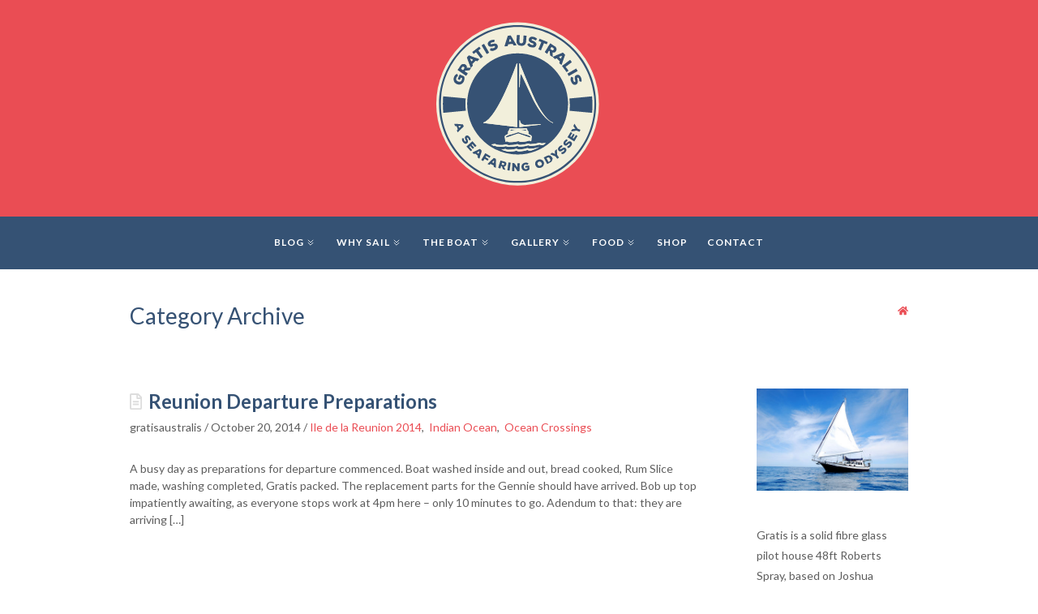

--- FILE ---
content_type: text/html; charset=UTF-8
request_url: https://www.gratisaustralis.com/tag/mascarenes/
body_size: 9997
content:
<!DOCTYPE html>
<!-- html -->
<html lang="en-AU">
	<!-- head -->
	<head>
		<!-- Page title -->
		<title>Mascarenes  •  Gratis Australis</title>

		<!-- Required meta tags -->
		<meta charset="utf-8">
		<meta name="viewport" content="width=device-width, initial-scale=1">

		<!-- Shortcut icon -->
		<link rel="shortcut icon" href="https://www.gratisaustralis.com/wp-content/uploads/2019/10/ico.png" type="image/x-icon" />

		<meta name="description" content="A Seafaring Odyssey. The story of two sailors."/>
		<link rel="canonical" href="https://www.gratisaustralis.com" />

		<!-- wp_head -->
		<meta name='robots' content='max-image-preview:large' />
<link rel='dns-prefetch' href='//s.w.org' />
<link rel="alternate" type="application/rss+xml" title="Gratis Australis &raquo; Feed" href="https://www.gratisaustralis.com/feed/" />
<link rel="alternate" type="application/rss+xml" title="Gratis Australis &raquo; Comments Feed" href="https://www.gratisaustralis.com/comments/feed/" />
<link rel="alternate" type="application/rss+xml" title="Gratis Australis &raquo; Mascarenes Tag Feed" href="https://www.gratisaustralis.com/tag/mascarenes/feed/" />
		<script type="text/javascript">
			window._wpemojiSettings = {"baseUrl":"https:\/\/s.w.org\/images\/core\/emoji\/13.0.1\/72x72\/","ext":".png","svgUrl":"https:\/\/s.w.org\/images\/core\/emoji\/13.0.1\/svg\/","svgExt":".svg","source":{"concatemoji":"https:\/\/www.gratisaustralis.com\/wp-includes\/js\/wp-emoji-release.min.js?ver=5.7.14"}};
			!function(e,a,t){var n,r,o,i=a.createElement("canvas"),p=i.getContext&&i.getContext("2d");function s(e,t){var a=String.fromCharCode;p.clearRect(0,0,i.width,i.height),p.fillText(a.apply(this,e),0,0);e=i.toDataURL();return p.clearRect(0,0,i.width,i.height),p.fillText(a.apply(this,t),0,0),e===i.toDataURL()}function c(e){var t=a.createElement("script");t.src=e,t.defer=t.type="text/javascript",a.getElementsByTagName("head")[0].appendChild(t)}for(o=Array("flag","emoji"),t.supports={everything:!0,everythingExceptFlag:!0},r=0;r<o.length;r++)t.supports[o[r]]=function(e){if(!p||!p.fillText)return!1;switch(p.textBaseline="top",p.font="600 32px Arial",e){case"flag":return s([127987,65039,8205,9895,65039],[127987,65039,8203,9895,65039])?!1:!s([55356,56826,55356,56819],[55356,56826,8203,55356,56819])&&!s([55356,57332,56128,56423,56128,56418,56128,56421,56128,56430,56128,56423,56128,56447],[55356,57332,8203,56128,56423,8203,56128,56418,8203,56128,56421,8203,56128,56430,8203,56128,56423,8203,56128,56447]);case"emoji":return!s([55357,56424,8205,55356,57212],[55357,56424,8203,55356,57212])}return!1}(o[r]),t.supports.everything=t.supports.everything&&t.supports[o[r]],"flag"!==o[r]&&(t.supports.everythingExceptFlag=t.supports.everythingExceptFlag&&t.supports[o[r]]);t.supports.everythingExceptFlag=t.supports.everythingExceptFlag&&!t.supports.flag,t.DOMReady=!1,t.readyCallback=function(){t.DOMReady=!0},t.supports.everything||(n=function(){t.readyCallback()},a.addEventListener?(a.addEventListener("DOMContentLoaded",n,!1),e.addEventListener("load",n,!1)):(e.attachEvent("onload",n),a.attachEvent("onreadystatechange",function(){"complete"===a.readyState&&t.readyCallback()})),(n=t.source||{}).concatemoji?c(n.concatemoji):n.wpemoji&&n.twemoji&&(c(n.twemoji),c(n.wpemoji)))}(window,document,window._wpemojiSettings);
		</script>
		<style type="text/css">
img.wp-smiley,
img.emoji {
	display: inline !important;
	border: none !important;
	box-shadow: none !important;
	height: 1em !important;
	width: 1em !important;
	margin: 0 .07em !important;
	vertical-align: -0.1em !important;
	background: none !important;
	padding: 0 !important;
}
</style>
	<link rel='stylesheet' id='wp-block-library-css'  href='https://www.gratisaustralis.com/wp-includes/css/dist/block-library/style.min.css?ver=5.7.14' type='text/css' media='all' />
<link rel='stylesheet' id='wc-block-style-css'  href='https://www.gratisaustralis.com/wp-content/plugins/woocommerce/packages/woocommerce-blocks/build/style.css?ver=2.3.0' type='text/css' media='all' />
<link rel='stylesheet' id='contact-form-7-css'  href='https://www.gratisaustralis.com/wp-content/plugins/contact-form-7/includes/css/styles.css?ver=5.1.4' type='text/css' media='all' />
<link rel='stylesheet' id='bodhi-svgs-attachment-css'  href='https://www.gratisaustralis.com/wp-content/plugins/svg-support/css/svgs-attachment.css?ver=5.7.14' type='text/css' media='all' />
<link rel='stylesheet' id='woocommerce-layout-css'  href='https://www.gratisaustralis.com/wp-content/plugins/woocommerce/assets/css/woocommerce-layout.css?ver=3.7.3' type='text/css' media='all' />
<link rel='stylesheet' id='woocommerce-smallscreen-css'  href='https://www.gratisaustralis.com/wp-content/plugins/woocommerce/assets/css/woocommerce-smallscreen.css?ver=3.7.3' type='text/css' media='only screen and (max-width: 768px)' />
<link rel='stylesheet' id='woocommerce-general-css'  href='https://www.gratisaustralis.com/wp-content/plugins/woocommerce/assets/css/woocommerce.css?ver=3.7.3' type='text/css' media='all' />
<style id='woocommerce-inline-inline-css' type='text/css'>
.woocommerce form .form-row .required { visibility: visible; }
</style>
<link rel='stylesheet' id='gfonts-css'  href='https://fonts.googleapis.com/css?family=Lato%3A300%2C300i%2C400%2C400i%2C700%2C700i%2C900%2C900i&#038;display=swap&#038;ver=1.0' type='text/css' media='all' />
<link rel='stylesheet' id='fonts-css'  href='https://www.gratisaustralis.com/wp-content/themes/gratisaustralis/assets/fonts/fonts.css?ver=1.0' type='text/css' media='all' />
<link rel='stylesheet' id='uikit-css'  href='https://www.gratisaustralis.com/wp-content/themes/gratisaustralis/assets/lib/uikit/uikit.min.css?ver=3.1.6' type='text/css' media='all' />
<link rel='stylesheet' id='theme-css'  href='https://www.gratisaustralis.com/wp-content/themes/gratisaustralis/assets/css/theme.css?ver=1.2.5' type='text/css' media='all' />
<script type='text/javascript' src='https://www.gratisaustralis.com/wp-includes/js/jquery/jquery.min.js?ver=3.5.1' id='jquery-core-js'></script>
<script type='text/javascript' src='https://www.gratisaustralis.com/wp-includes/js/jquery/jquery-migrate.min.js?ver=3.3.2' id='jquery-migrate-js'></script>
<script type='text/javascript' src='https://www.gratisaustralis.com/wp-content/themes/gratisaustralis/assets/lib/pace/pace.min.js?ver=1.0' id='pace-js'></script>
<script type='text/javascript' src='https://www.gratisaustralis.com/wp-content/themes/gratisaustralis/assets/lib/validate/jquery.validate.min.js?ver=1.16.0' id='validate-js'></script>
<script type='text/javascript' src='https://www.gratisaustralis.com/wp-content/themes/gratisaustralis/assets/lib/fitvids/jquery.fitvids.js?ver=1.1' id='fitvids-js'></script>
<script type='text/javascript' src='https://www.gratisaustralis.com/wp-content/themes/gratisaustralis/assets/lib/uikit/uikit.min.js?ver=3.1.6' id='uikit-js'></script>
<script type='text/javascript' src='https://www.gratisaustralis.com/wp-content/themes/gratisaustralis/assets/lib/uikit/uikit-icons.min.js?ver=3.1.6' id='uikit-icons-js'></script>
<script type='text/javascript' src='https://www.gratisaustralis.com/wp-content/themes/gratisaustralis/assets/lib/uikit/uikit-fa-all-icons.min.js?ver=1.0' id='uikit-fa-icons-js'></script>
<link rel="https://api.w.org/" href="https://www.gratisaustralis.com/wp-json/" /><link rel="alternate" type="application/json" href="https://www.gratisaustralis.com/wp-json/wp/v2/tags/58" /><link rel="EditURI" type="application/rsd+xml" title="RSD" href="https://www.gratisaustralis.com/xmlrpc.php?rsd" />
<link rel="wlwmanifest" type="application/wlwmanifest+xml" href="https://www.gratisaustralis.com/wp-includes/wlwmanifest.xml" /> 
	<noscript><style>.woocommerce-product-gallery{ opacity: 1 !important; }</style></noscript>
	<link rel="icon" href="https://www.gratisaustralis.com/wp-content/uploads/2019/10/ico.png" sizes="32x32" />
<link rel="icon" href="https://www.gratisaustralis.com/wp-content/uploads/2019/10/ico.png" sizes="192x192" />
<link rel="apple-touch-icon" href="https://www.gratisaustralis.com/wp-content/uploads/2019/10/ico.png" />
<meta name="msapplication-TileImage" content="https://www.gratisaustralis.com/wp-content/uploads/2019/10/ico.png" />
	</head>
	<!-- /head -->
	<!-- body -->
	<body class="archive tag tag-mascarenes tag-58 wp-embed-responsive theme-gratisaustralis woocommerce-no-js">
		<div id="top-logo" class="uk-width-1-1 uk-text-center">
	<a class="uk-logo" href="https://www.gratisaustralis.com">
		<img src="https://www.gratisaustralis.com/wp-content/uploads/2016/02/GRATIS_LOGO_final_FA_colour-3.svg" alt="Gratis Australis Logo" />
	</a>
</div>
<!-- #navigation -->
<div uk-sticky="sel-target: .uk-navbar-container; cls-active: uk-navbar-sticky; media: @m">
	<nav id="navigation" class="uk-navbar-container" uk-navbar>
		<div class="uk-navbar-center">
			<a href="#" class="navbar-toggler uk-hidden@s" uk-toggle="target: #navigation-menu; cls: uk-mobile-show; animation: uk-animation-fade; queued: true"><span class="navbar-toggler-icon"></span></a>
			<ul id="navigation-menu" class="uk-navbar-nav uk-visible@s"><li id="menu-item-2699" class="menu-item menu-item-type-post_type menu-item-object-page current_page_parent menu-item-has-children menu-item-2699 uk-parent"><a title="Blog" href="https://www.gratisaustralis.com/daily-snippets/">Blog<span uk-icon="icon: chevron-double-right; ratio: 0.8"></span></a>
<div class="uk-navbar-dropdown"><ul class="uk-nav uk-navbar-dropdown-nav">
	<li id="menu-item-10738" class="menu-item menu-item-type-taxonomy menu-item-object-category menu-item-10738"><a title="Maps: Journey&#039;s Path" href="https://www.gratisaustralis.com/category/maps-journeys-path/">Maps: Journey&#8217;s Path</a></li>
	<li id="menu-item-9974" class="menu-item menu-item-type-taxonomy menu-item-object-category menu-item-has-children menu-item-9974 uk-parent"><a title="Ocean Crossings" href="https://www.gratisaustralis.com/category/ocean-crossings/">Ocean Crossings<span uk-icon="icon: chevron-double-right; ratio: 0.8"></span></a>
	<div uk-dropdown="pos: right-top; offset: 24"><ul class="uk-nav uk-navbar-dropdown-nav">
		<li id="menu-item-9968" class="menu-item menu-item-type-taxonomy menu-item-object-category menu-item-has-children menu-item-9968 uk-parent"><a title="Indian Ocean" href="https://www.gratisaustralis.com/category/indian-ocean/">Indian Ocean<span uk-icon="icon: chevron-double-right; ratio: 0.8"></span></a>
		<div uk-dropdown="pos: right-top; offset: 24"><ul class="uk-nav uk-navbar-dropdown-nav">
			<li id="menu-item-9956" class="menu-item menu-item-type-taxonomy menu-item-object-category menu-item-9956"><a title="Cocos (Keeling) Islands, 2014" href="https://www.gratisaustralis.com/category/cocos-keeling-islands/">Cocos (Keeling) Islands, 2014</a></li>
			<li id="menu-item-9978" class="menu-item menu-item-type-taxonomy menu-item-object-category menu-item-9978"><a title="Rodrigues 2014" href="https://www.gratisaustralis.com/category/rodrigues/">Rodrigues 2014</a></li>
			<li id="menu-item-9971" class="menu-item menu-item-type-taxonomy menu-item-object-category menu-item-9971"><a title="Mauritius 2014" href="https://www.gratisaustralis.com/category/mauritius/">Mauritius 2014</a></li>
			<li id="menu-item-9967" class="menu-item menu-item-type-taxonomy menu-item-object-category menu-item-9967"><a title="Ile de la Reunion 2014" href="https://www.gratisaustralis.com/category/ile-de-la-reunion/">Ile de la Reunion 2014</a></li>

		</ul></div>
</li>
		<li id="menu-item-9949" class="menu-item menu-item-type-taxonomy menu-item-object-category menu-item-has-children menu-item-9949 uk-parent"><a title="Atlantic Ocean" href="https://www.gratisaustralis.com/category/atlantic-ocean/">Atlantic Ocean<span uk-icon="icon: chevron-double-right; ratio: 0.8"></span></a>
		<div uk-dropdown="pos: right-top; offset: 24"><ul class="uk-nav uk-navbar-dropdown-nav">
			<li id="menu-item-9980" class="menu-item menu-item-type-taxonomy menu-item-object-category menu-item-9980"><a title="Saint Helena 2015" href="https://www.gratisaustralis.com/category/saint-helena/">Saint Helena 2015</a></li>
			<li id="menu-item-9959" class="menu-item menu-item-type-taxonomy menu-item-object-category menu-item-9959"><a title="Flores 2015" href="https://www.gratisaustralis.com/category/flores/">Flores 2015</a></li>

		</ul></div>
</li>
		<li id="menu-item-9955" class="menu-item menu-item-type-taxonomy menu-item-object-category menu-item-has-children menu-item-9955 uk-parent"><a title="Caribbean" href="https://www.gratisaustralis.com/category/caribbean/">Caribbean<span uk-icon="icon: chevron-double-right; ratio: 0.8"></span></a>
		<div uk-dropdown="pos: right-top; offset: 24"><ul class="uk-nav uk-navbar-dropdown-nav">
			<li id="menu-item-9953" class="menu-item menu-item-type-taxonomy menu-item-object-category menu-item-9953"><a title="Barbados 2015" href="https://www.gratisaustralis.com/category/barbados/">Barbados 2015</a></li>
			<li id="menu-item-9970" class="menu-item menu-item-type-taxonomy menu-item-object-category menu-item-9970"><a title="Martinique 2015" href="https://www.gratisaustralis.com/category/martinique/">Martinique 2015</a></li>
			<li id="menu-item-9966" class="menu-item menu-item-type-taxonomy menu-item-object-category menu-item-9966"><a title="Guadeloupe 2015" href="https://www.gratisaustralis.com/category/guadeloupe/">Guadeloupe 2015</a></li>

		</ul></div>
</li>
		<li id="menu-item-16879" class="menu-item menu-item-type-taxonomy menu-item-object-category menu-item-16879"><a title="Pacific Ocean" href="https://www.gratisaustralis.com/category/pacific-ocean/">Pacific Ocean</a></li>

	</ul></div>
</li>
	<li id="menu-item-9957" class="menu-item menu-item-type-taxonomy menu-item-object-category menu-item-has-children menu-item-9957 uk-parent"><a title="Europe and European Waterways" href="https://www.gratisaustralis.com/category/europe-and-european-waterways/">Europe and European Waterways<span uk-icon="icon: chevron-double-right; ratio: 0.8"></span></a>
	<div uk-dropdown="pos: right-top; offset: 24"><ul class="uk-nav uk-navbar-dropdown-nav">
		<li id="menu-item-9951" class="menu-item menu-item-type-taxonomy menu-item-object-category menu-item-9951"><a title="Austria 2016" href="https://www.gratisaustralis.com/category/austria-2016/">Austria 2016</a></li>
		<li id="menu-item-14329" class="menu-item menu-item-type-taxonomy menu-item-object-category menu-item-has-children menu-item-14329 uk-parent"><a title="France 2015 - 2019" href="https://www.gratisaustralis.com/category/france-2015-2019/">France 2015 &#8211; 2019<span uk-icon="icon: chevron-double-right; ratio: 0.8"></span></a>
		<div uk-dropdown="pos: right-top; offset: 24"><ul class="uk-nav uk-navbar-dropdown-nav">
			<li id="menu-item-16730" class="menu-item menu-item-type-taxonomy menu-item-object-category menu-item-16730"><a title="France 2019" href="https://www.gratisaustralis.com/category/france-2019/">France 2019</a></li>
			<li id="menu-item-14330" class="menu-item menu-item-type-taxonomy menu-item-object-category menu-item-14330"><a title="France 2018" href="https://www.gratisaustralis.com/category/france-2018/">France 2018</a></li>
			<li id="menu-item-9961" class="menu-item menu-item-type-taxonomy menu-item-object-category menu-item-9961"><a title="France 2016" href="https://www.gratisaustralis.com/category/france-2016/">France 2016</a></li>
			<li id="menu-item-16179" class="menu-item menu-item-type-taxonomy menu-item-object-category menu-item-16179"><a title="France 2015" href="https://www.gratisaustralis.com/category/france-2015/">France 2015</a></li>

		</ul></div>
</li>
		<li id="menu-item-10737" class="menu-item menu-item-type-taxonomy menu-item-object-category menu-item-has-children menu-item-10737 uk-parent"><a title="Belgium 2018 and 2019" href="https://www.gratisaustralis.com/category/belgium-2018/">Belgium 2018 and 2019<span uk-icon="icon: chevron-double-right; ratio: 0.8"></span></a>
		<div uk-dropdown="pos: right-top; offset: 24"><ul class="uk-nav uk-navbar-dropdown-nav">
			<li id="menu-item-15584" class="menu-item menu-item-type-taxonomy menu-item-object-category menu-item-15584"><a title="Belgium 2019" href="https://www.gratisaustralis.com/category/belgium-2019/">Belgium 2019</a></li>
			<li id="menu-item-15583" class="menu-item menu-item-type-taxonomy menu-item-object-category menu-item-15583"><a title="Belgium 2018" href="https://www.gratisaustralis.com/category/belgium-2018-2/">Belgium 2018</a></li>

		</ul></div>
</li>
		<li id="menu-item-13093" class="menu-item menu-item-type-taxonomy menu-item-object-category menu-item-has-children menu-item-13093 uk-parent"><a title="Germany 2016 &amp; 2017" href="https://www.gratisaustralis.com/category/germany-2016-2017/">Germany 2016 &amp; 2017<span uk-icon="icon: chevron-double-right; ratio: 0.8"></span></a>
		<div uk-dropdown="pos: right-top; offset: 24"><ul class="uk-nav uk-navbar-dropdown-nav">
			<li id="menu-item-9964" class="menu-item menu-item-type-taxonomy menu-item-object-category menu-item-9964"><a title="Germany 2017" href="https://www.gratisaustralis.com/category/germany-2017/">Germany 2017</a></li>
			<li id="menu-item-13092" class="menu-item menu-item-type-taxonomy menu-item-object-category menu-item-13092"><a title="Germany 2016" href="https://www.gratisaustralis.com/category/germany-2016/">Germany 2016</a></li>

		</ul></div>
</li>
		<li id="menu-item-12846" class="menu-item menu-item-type-post_type menu-item-object-page menu-item-has-children menu-item-12846 uk-parent"><a title="Italy" href="https://www.gratisaustralis.com/the-journey-so-far/europe-2/europe/">Italy<span uk-icon="icon: chevron-double-right; ratio: 0.8"></span></a>
		<div uk-dropdown="pos: right-top; offset: 24"><ul class="uk-nav uk-navbar-dropdown-nav">
			<li id="menu-item-9969" class="menu-item menu-item-type-taxonomy menu-item-object-category menu-item-9969"><a title="Italy 2016" href="https://www.gratisaustralis.com/category/italy-2016/">Italy 2016</a></li>
			<li id="menu-item-12847" class="menu-item menu-item-type-taxonomy menu-item-object-category menu-item-12847"><a title="Italy 2015" href="https://www.gratisaustralis.com/category/italy-2015/">Italy 2015</a></li>

		</ul></div>
</li>
		<li id="menu-item-13043" class="menu-item menu-item-type-taxonomy menu-item-object-category menu-item-has-children menu-item-13043 uk-parent"><a title="Netherlands 2017 - 2019" href="https://www.gratisaustralis.com/category/netherlands-2017-2019/">Netherlands 2017 &#8211; 2019<span uk-icon="icon: chevron-double-right; ratio: 0.8"></span></a>
		<div uk-dropdown="pos: right-top; offset: 24"><ul class="uk-nav uk-navbar-dropdown-nav">
			<li id="menu-item-16142" class="menu-item menu-item-type-taxonomy menu-item-object-category menu-item-16142"><a title="Netherlands 2019" href="https://www.gratisaustralis.com/category/netherlands-2019/">Netherlands 2019</a></li>
			<li id="menu-item-13042" class="menu-item menu-item-type-taxonomy menu-item-object-category menu-item-13042"><a title="Netherlands 2018" href="https://www.gratisaustralis.com/category/netherlands-2018/">Netherlands 2018</a></li>
			<li id="menu-item-9973" class="menu-item menu-item-type-taxonomy menu-item-object-category menu-item-9973"><a title="Netherlands 2017" href="https://www.gratisaustralis.com/category/netherlands-2017/">Netherlands 2017</a></li>

		</ul></div>
</li>
		<li id="menu-item-9975" class="menu-item menu-item-type-taxonomy menu-item-object-category menu-item-9975"><a title="Poland 2016" href="https://www.gratisaustralis.com/category/poland-2016/">Poland 2016</a></li>
		<li id="menu-item-9985" class="menu-item menu-item-type-taxonomy menu-item-object-category menu-item-9985"><a title="Spain 2015" href="https://www.gratisaustralis.com/category/spain-2015/">Spain 2015</a></li>
		<li id="menu-item-9986" class="menu-item menu-item-type-taxonomy menu-item-object-category menu-item-9986"><a title="Switzerland 2016" href="https://www.gratisaustralis.com/category/switzerland/">Switzerland 2016</a></li>
		<li id="menu-item-18224" class="menu-item menu-item-type-taxonomy menu-item-object-category menu-item-18224"><a title="United Kingdom 2019" href="https://www.gratisaustralis.com/category/united-kingdom-2019/">United Kingdom 2019</a></li>

	</ul></div>
</li>
	<li id="menu-item-9950" class="menu-item menu-item-type-taxonomy menu-item-object-category menu-item-has-children menu-item-9950 uk-parent"><a title="Australia" href="https://www.gratisaustralis.com/category/australia/">Australia<span uk-icon="icon: chevron-double-right; ratio: 0.8"></span></a>
	<div uk-dropdown="pos: right-top; offset: 24"><ul class="uk-nav uk-navbar-dropdown-nav">
		<li id="menu-item-18449" class="menu-item menu-item-type-taxonomy menu-item-object-category menu-item-18449"><a title="Australia 2023" href="https://www.gratisaustralis.com/category/australia-2023/">Australia 2023</a></li>
		<li id="menu-item-18451" class="menu-item menu-item-type-taxonomy menu-item-object-category menu-item-18451"><a title="Australia 2022" href="https://www.gratisaustralis.com/category/australia-2022/">Australia 2022</a></li>
		<li id="menu-item-18375" class="menu-item menu-item-type-taxonomy menu-item-object-category menu-item-18375"><a title="Australia 2021" href="https://www.gratisaustralis.com/category/australia-2021/">Australia 2021</a></li>
		<li id="menu-item-17209" class="menu-item menu-item-type-taxonomy menu-item-object-category menu-item-has-children menu-item-17209 uk-parent"><a title="Australia 2020" href="https://www.gratisaustralis.com/category/australia-2020/">Australia 2020<span uk-icon="icon: chevron-double-right; ratio: 0.8"></span></a>
		<div uk-dropdown="pos: right-top; offset: 24"><ul class="uk-nav uk-navbar-dropdown-nav">
			<li id="menu-item-17962" class="menu-item menu-item-type-taxonomy menu-item-object-category menu-item-17962"><a title="New South Wales 2020" href="https://www.gratisaustralis.com/category/new-south-wales-2020/">New South Wales 2020</a></li>

		</ul></div>
</li>
		<li id="menu-item-17210" class="menu-item menu-item-type-taxonomy menu-item-object-category menu-item-17210"><a title="Australia 2019" href="https://www.gratisaustralis.com/category/australia-2019/">Australia 2019</a></li>
		<li id="menu-item-13037" class="menu-item menu-item-type-taxonomy menu-item-object-category menu-item-has-children menu-item-13037 uk-parent"><a title="Australia 2018" href="https://www.gratisaustralis.com/category/australia-2018/">Australia 2018<span uk-icon="icon: chevron-double-right; ratio: 0.8"></span></a>
		<div uk-dropdown="pos: right-top; offset: 24"><ul class="uk-nav uk-navbar-dropdown-nav">
			<li id="menu-item-13039" class="menu-item menu-item-type-taxonomy menu-item-object-category menu-item-13039"><a title="Queensland 2018" href="https://www.gratisaustralis.com/category/queensland-2018/">Queensland 2018</a></li>
			<li id="menu-item-13038" class="menu-item menu-item-type-taxonomy menu-item-object-category menu-item-13038"><a title="New South Wales 2018" href="https://www.gratisaustralis.com/category/new-south-wales-2018/">New South Wales 2018</a></li>
			<li id="menu-item-13041" class="menu-item menu-item-type-taxonomy menu-item-object-category menu-item-13041"><a title="Victoria 2018" href="https://www.gratisaustralis.com/category/victoria-2018/">Victoria 2018</a></li>
			<li id="menu-item-13040" class="menu-item menu-item-type-taxonomy menu-item-object-category menu-item-13040"><a title="South Australia 2018" href="https://www.gratisaustralis.com/category/south-australia-2018/">South Australia 2018</a></li>

		</ul></div>
</li>
		<li id="menu-item-12375" class="menu-item menu-item-type-taxonomy menu-item-object-category menu-item-has-children menu-item-12375 uk-parent"><a title="Australia 2017" href="https://www.gratisaustralis.com/category/australia-2017/">Australia 2017<span uk-icon="icon: chevron-double-right; ratio: 0.8"></span></a>
		<div uk-dropdown="pos: right-top; offset: 24"><ul class="uk-nav uk-navbar-dropdown-nav">
			<li id="menu-item-9984" class="menu-item menu-item-type-taxonomy menu-item-object-category menu-item-9984"><a title="South Australia" href="https://www.gratisaustralis.com/category/south-australia/">South Australia</a></li>
			<li id="menu-item-9976" class="menu-item menu-item-type-taxonomy menu-item-object-category menu-item-9976"><a title="Queensland" href="https://www.gratisaustralis.com/category/queensland/">Queensland</a></li>
			<li id="menu-item-12373" class="menu-item menu-item-type-taxonomy menu-item-object-category menu-item-12373"><a title="New South Wales" href="https://www.gratisaustralis.com/category/new-south-wales/">New South Wales</a></li>

		</ul></div>
</li>
		<li id="menu-item-12381" class="menu-item menu-item-type-taxonomy menu-item-object-category menu-item-has-children menu-item-12381 uk-parent"><a title="Australia 2014" href="https://www.gratisaustralis.com/category/australia-2014/">Australia 2014<span uk-icon="icon: chevron-double-right; ratio: 0.8"></span></a>
		<div uk-dropdown="pos: right-top; offset: 24"><ul class="uk-nav uk-navbar-dropdown-nav">
			<li id="menu-item-9988" class="menu-item menu-item-type-taxonomy menu-item-object-category menu-item-9988"><a title="Western Australia" href="https://www.gratisaustralis.com/category/western-australia/">Western Australia</a></li>

		</ul></div>
</li>
		<li id="menu-item-12385" class="menu-item menu-item-type-taxonomy menu-item-object-category menu-item-has-children menu-item-12385 uk-parent"><a title="Australia 2013" href="https://www.gratisaustralis.com/category/australia-2013/">Australia 2013<span uk-icon="icon: chevron-double-right; ratio: 0.8"></span></a>
		<div uk-dropdown="pos: right-top; offset: 24"><ul class="uk-nav uk-navbar-dropdown-nav">
			<li id="menu-item-12376" class="menu-item menu-item-type-taxonomy menu-item-object-category menu-item-12376"><a title="Western Australia(WA)" href="https://www.gratisaustralis.com/category/western-australia-wa/">Western Australia(WA)</a></li>

		</ul></div>
</li>

	</ul></div>
</li>
	<li id="menu-item-9946" class="menu-item menu-item-type-taxonomy menu-item-object-category menu-item-has-children menu-item-9946 uk-parent"><a title="Africa" href="https://www.gratisaustralis.com/category/africa/">Africa<span uk-icon="icon: chevron-double-right; ratio: 0.8"></span></a>
	<div uk-dropdown="pos: right-top; offset: 24"><ul class="uk-nav uk-navbar-dropdown-nav">
		<li id="menu-item-9983" class="menu-item menu-item-type-taxonomy menu-item-object-category menu-item-9983"><a title="South Africa 2014" href="https://www.gratisaustralis.com/category/south-africa-2014/">South Africa 2014</a></li>
		<li id="menu-item-12843" class="menu-item menu-item-type-taxonomy menu-item-object-category menu-item-12843"><a title="South Africa 2015" href="https://www.gratisaustralis.com/category/south-africa-2015/">South Africa 2015</a></li>

	</ul></div>
</li>
	<li id="menu-item-9972" class="menu-item menu-item-type-taxonomy menu-item-object-category menu-item-has-children menu-item-9972 uk-parent"><a title="Mediterranean" href="https://www.gratisaustralis.com/category/mediterranean/">Mediterranean<span uk-icon="icon: chevron-double-right; ratio: 0.8"></span></a>
	<div uk-dropdown="pos: right-top; offset: 24"><ul class="uk-nav uk-navbar-dropdown-nav">
		<li id="menu-item-9947" class="menu-item menu-item-type-taxonomy menu-item-object-category menu-item-9947"><a title="Albania 2016" href="https://www.gratisaustralis.com/category/albania-2015/">Albania 2016</a></li>
		<li id="menu-item-9965" class="menu-item menu-item-type-taxonomy menu-item-object-category menu-item-9965"><a title="Greece 2016" href="https://www.gratisaustralis.com/category/greece-2016/">Greece 2016</a></li>
		<li id="menu-item-9981" class="menu-item menu-item-type-taxonomy menu-item-object-category menu-item-9981"><a title="Sardinia 2015" href="https://www.gratisaustralis.com/category/sardinia-2015/">Sardinia 2015</a></li>

	</ul></div>
</li>
	<li id="menu-item-16880" class="menu-item menu-item-type-taxonomy menu-item-object-category menu-item-16880"><a title="New Zealand 2020" href="https://www.gratisaustralis.com/category/new-zealand-2020/">New Zealand 2020</a></li>
	<li id="menu-item-9948" class="menu-item menu-item-type-taxonomy menu-item-object-category menu-item-has-children menu-item-9948 uk-parent"><a title="Asia" href="https://www.gratisaustralis.com/category/asia/">Asia<span uk-icon="icon: chevron-double-right; ratio: 0.8"></span></a>
	<div uk-dropdown="pos: right-top; offset: 24"><ul class="uk-nav uk-navbar-dropdown-nav">
		<li id="menu-item-9952" class="menu-item menu-item-type-taxonomy menu-item-object-category menu-item-9952"><a title="Bali" href="https://www.gratisaustralis.com/category/bali/">Bali</a></li>
		<li id="menu-item-10084" class="menu-item menu-item-type-taxonomy menu-item-object-category menu-item-10084"><a title="Gili Air 2017" href="https://www.gratisaustralis.com/category/gili-air/">Gili Air 2017</a></li>
		<li id="menu-item-10085" class="menu-item menu-item-type-taxonomy menu-item-object-category menu-item-10085"><a title="Lombok 2017" href="https://www.gratisaustralis.com/category/lombok/">Lombok 2017</a></li>

	</ul></div>
</li>

</ul></div>
</li>
<li id="menu-item-2773" class="menu-item menu-item-type-post_type menu-item-object-page menu-item-home menu-item-has-children menu-item-2773 uk-parent"><a title="Why Sail" href="https://www.gratisaustralis.com/">Why Sail<span uk-icon="icon: chevron-double-right; ratio: 0.8"></span></a>
<div class="uk-navbar-dropdown"><ul class="uk-nav uk-navbar-dropdown-nav">
	<li id="menu-item-18277" class="menu-item menu-item-type-taxonomy menu-item-object-category menu-item-18277"><a title="The Crew" href="https://www.gratisaustralis.com/category/the-crew/">The Crew</a></li>

</ul></div>
</li>
<li id="menu-item-2777" class="menu-item menu-item-type-post_type menu-item-object-page menu-item-has-children menu-item-2777 uk-parent"><a title="The Boat" href="https://www.gratisaustralis.com/food-boats-stuff/">The Boat<span uk-icon="icon: chevron-double-right; ratio: 0.8"></span></a>
<div class="uk-navbar-dropdown"><ul class="uk-nav uk-navbar-dropdown-nav">
	<li id="menu-item-2776" class="menu-item menu-item-type-post_type menu-item-object-page menu-item-2776"><a title="Gratis, The Beginning" href="https://www.gratisaustralis.com/food-boats-stuff/to-do-with-boats/">Gratis, The Beginning</a></li>
	<li id="menu-item-17994" class="menu-item menu-item-type-taxonomy menu-item-object-category menu-item-17994"><a title="Australis 1: The Beginning" href="https://www.gratisaustralis.com/category/australis-1-the-beginning/">Australis 1: The Beginning</a></li>
	<li id="menu-item-5150" class="menu-item menu-item-type-taxonomy menu-item-object-category menu-item-has-children menu-item-5150 uk-parent"><a title="Boat Work" href="https://www.gratisaustralis.com/category/boat-work/">Boat Work<span uk-icon="icon: chevron-double-right; ratio: 0.8"></span></a>
	<div uk-dropdown="pos: right-top; offset: 24"><ul class="uk-nav uk-navbar-dropdown-nav">
		<li id="menu-item-16893" class="menu-item menu-item-type-taxonomy menu-item-object-category menu-item-16893"><a title="Gratis Boat Work" href="https://www.gratisaustralis.com/category/gratis-boat-work/">Gratis Boat Work</a></li>
		<li id="menu-item-16894" class="menu-item menu-item-type-taxonomy menu-item-object-category menu-item-16894"><a title="Australis 1 Boat Work" href="https://www.gratisaustralis.com/category/australis-1-boat-work/">Australis 1 Boat Work</a></li>
		<li id="menu-item-3824" class="menu-item menu-item-type-post_type menu-item-object-page menu-item-3824"><a title="The Making of the Yacht Perfect Tender." href="https://www.gratisaustralis.com/food-boats-stuff/to-do-with-boats/the-making-of-the-yacht-perfect-tender/">The Making of the Yacht Perfect Tender.</a></li>

	</ul></div>
</li>
	<li id="menu-item-17870" class="menu-item menu-item-type-taxonomy menu-item-object-category menu-item-17870"><a title="Sailing Terminology" href="https://www.gratisaustralis.com/category/sailing-terminology/">Sailing Terminology</a></li>
	<li id="menu-item-2781" class="menu-item menu-item-type-post_type menu-item-object-page menu-item-2781"><a title="Helpful Hints" href="https://www.gratisaustralis.com/food-boats-stuff/helpful-hints/">Helpful Hints</a></li>

</ul></div>
</li>
<li id="menu-item-13966" class="menu-item menu-item-type-post_type menu-item-object-page menu-item-has-children menu-item-13966 uk-parent"><a title="Gallery" href="https://www.gratisaustralis.com/gallery/">Gallery<span uk-icon="icon: chevron-double-right; ratio: 0.8"></span></a>
<div class="uk-navbar-dropdown"><ul class="uk-nav uk-navbar-dropdown-nav">
	<li id="menu-item-13961" class="menu-item menu-item-type-post_type menu-item-object-page menu-item-13961"><a title="Gallery-Australia" href="https://www.gratisaustralis.com/gallery-americas/">Gallery-Australia</a></li>
	<li id="menu-item-13962" class="menu-item menu-item-type-post_type menu-item-object-page menu-item-13962"><a title="Gallery-Americas" href="https://www.gratisaustralis.com/americas/">Gallery-Americas</a></li>
	<li id="menu-item-13963" class="menu-item menu-item-type-post_type menu-item-object-page menu-item-13963"><a title="Gallery-Africa" href="https://www.gratisaustralis.com/gallery-africa/">Gallery-Africa</a></li>
	<li id="menu-item-13964" class="menu-item menu-item-type-post_type menu-item-object-page menu-item-13964"><a title="Gallery-Asia" href="https://www.gratisaustralis.com/gallery-asia/">Gallery-Asia</a></li>
	<li id="menu-item-13965" class="menu-item menu-item-type-post_type menu-item-object-page menu-item-13965"><a title="Gallery-Europe" href="https://www.gratisaustralis.com/gallery-europe/">Gallery-Europe</a></li>

</ul></div>
</li>
<li id="menu-item-2767" class="menu-item menu-item-type-post_type menu-item-object-page menu-item-has-children menu-item-2767 uk-parent"><a title="Food" href="https://www.gratisaustralis.com/you-tube-videos/">Food<span uk-icon="icon: chevron-double-right; ratio: 0.8"></span></a>
<div class="uk-navbar-dropdown"><ul class="uk-nav uk-navbar-dropdown-nav">
	<li id="menu-item-6383" class="menu-item menu-item-type-taxonomy menu-item-object-category menu-item-6383"><a title="Recipes" href="https://www.gratisaustralis.com/category/recipes/">Recipes</a></li>
	<li id="menu-item-7572" class="menu-item menu-item-type-taxonomy menu-item-object-category menu-item-7572"><a title="Sheep Milk Products" href="https://www.gratisaustralis.com/category/sheep-milk-products/">Sheep Milk Products</a></li>

</ul></div>
</li>
<li id="menu-item-2783" class="menu-item menu-item-type-post_type menu-item-object-page menu-item-2783"><a title="Shop" href="https://www.gratisaustralis.com/shop/">Shop</a></li>
<li id="menu-item-2966" class="menu-item menu-item-type-post_type menu-item-object-page menu-item-2966"><a title="Contact" href="https://www.gratisaustralis.com/contact-us-2/">Contact</a></li>
</ul>		</div>
	</nav>
</div>
<!-- /#navigation -->		<!-- #wrapper -->
		<div id="wrapper" class="uk-container uk-container-bs">
			<div class="uk-grid-large" uk-grid>
<div class="uk-width-1-2@s">
	<h3 class="uk-title">Category Archive</h3>
</div>
<div class="uk-width-1-2@s">
	<ul class="uk-breadcrumb uk-flex-right">
		<li><a href="https://www.gratisaustralis.com" class="uk-icon-link uk-home" uk-icon="icon: fa-solid-home; ratio: 0.6"></a></li>	</ul>
</div>
<div class="uk-width-3-4@s">
<!-- .post -->
<div class="post uk-width-1-1">
	<a class="post-title" href="https://www.gratisaustralis.com/a-few-more-pics-2/" title="Reunion Departure Preparations"><span uk-icon="fa-regular-file-alt"></span> <span>Reunion Departure Preparations</span></a>
	<div class="post-metas uk-display-block">
		<span class="post-meta">gratisaustralis</span>/<span class="post-meta">October 20, 2014</span>/<span class="post-meta"><a href="https://www.gratisaustralis.com/category/ile-de-la-reunion/">Ile de la Reunion 2014</a>,&nbsp; <a href="https://www.gratisaustralis.com/category/indian-ocean/">Indian Ocean</a>,&nbsp; <a href="https://www.gratisaustralis.com/category/ocean-crossings/">Ocean Crossings</a></span>	</div>
	<div class="post-content uk-margin-top"><p>A busy day as preparations for departure commenced. Boat washed inside and out, bread cooked, Rum Slice made, washing completed, Gratis packed. The replacement parts for the Gennie should have arrived. Bob up top impatiently awaiting, as everyone stops work at 4pm here &#8211; only 10 minutes to go. Adendum to that: they are arriving [&hellip;]</p>
</div>
</div>
<!-- /.post -->
<!-- .post -->
<div class="post uk-width-1-1">
	<a class="post-title" href="https://www.gratisaustralis.com/the-volcano-and-cirque-de-salaos/" title="The Volcano and Cirque de Salaos"><span uk-icon="fa-regular-file-alt"></span> <span>The Volcano and Cirque de Salaos</span></a>
	<div class="post-metas uk-display-block">
		<span class="post-meta">gratisaustralis</span>/<span class="post-meta">October 18, 2014</span>/<span class="post-meta"><a href="https://www.gratisaustralis.com/category/ile-de-la-reunion/">Ile de la Reunion 2014</a>,&nbsp; <a href="https://www.gratisaustralis.com/category/indian-ocean/">Indian Ocean</a>,&nbsp; <a href="https://www.gratisaustralis.com/category/ocean-crossings/">Ocean Crossings</a>,&nbsp; <a href="https://www.gratisaustralis.com/category/uncategorized/">Sailing</a></span>	</div>
	<div class="post-content uk-margin-top"><p>http://gratisaustralis.com/preparations/</p>
</div>
</div>
<!-- /.post -->
<!-- .post -->
<div class="post uk-width-1-1">
	<a class="post-title" href="https://www.gratisaustralis.com/a-couple-more-shots-from-yesterday/" title="Reunion Snapshot"><span uk-icon="fa-regular-file-alt"></span> <span>Reunion Snapshot</span></a>
	<div class="post-metas uk-display-block">
		<span class="post-meta">gratisaustralis</span>/<span class="post-meta">October 17, 2014</span>/<span class="post-meta"><a href="https://www.gratisaustralis.com/category/ile-de-la-reunion/">Ile de la Reunion 2014</a>,&nbsp; <a href="https://www.gratisaustralis.com/category/indian-ocean/">Indian Ocean</a>,&nbsp; <a href="https://www.gratisaustralis.com/category/ocean-crossings/">Ocean Crossings</a></span>	</div>
	<div class="post-content uk-margin-top"><p>So much to see, so much to do, so little time&#8230;&#8230;&#8230; Yesterday we completed following the N2 and N1 highway routes. Words can&#8217;t describe some of the sights we have seen: tropical rain forest, old lava flows upon which new life already flows, highlands reminding one of the European alps, rugged mountain tops and dry arid land [&hellip;]</p>
</div>
</div>
<!-- /.post -->
<!-- .post -->
<div class="post uk-width-1-1">
	<a class="post-title" href="https://www.gratisaustralis.com/we-have-arrived-in-reunion/" title="We have arrived in Reunion"><span uk-icon="fa-regular-file-alt"></span> <span>We have arrived in Reunion</span></a>
	<div class="post-metas uk-display-block">
		<span class="post-meta">gratisaustralis</span>/<span class="post-meta">October 10, 2014</span>/<span class="post-meta"><a href="https://www.gratisaustralis.com/category/ile-de-la-reunion/">Ile de la Reunion 2014</a>,&nbsp; <a href="https://www.gratisaustralis.com/category/indian-ocean/">Indian Ocean</a>,&nbsp; <a href="https://www.gratisaustralis.com/category/ocean-crossings/">Ocean Crossings</a>,&nbsp; <a href="https://www.gratisaustralis.com/category/uncategorized/">Sailing</a></span>	</div>
	<div class="post-content uk-margin-top"><p>Yes, we have arrived safely in Reunion. Unfortunately, the availability of internet is not so easy to find. Today saw us carrying out quite a search before we discovered the cheapest and easiest way of accessing it from the boat. Free wi &#8211; fi is available in some areas, but time consuming in travelling and utilising the facility. [&hellip;]</p>
</div>
</div>
<!-- /.post -->
<!-- .post -->
<div class="post uk-width-1-1">
	<a class="post-title" href="https://www.gratisaustralis.com/pics-from-il-aux-cocos/" title="Pics from Il Aux Cocos"><span uk-icon="fa-regular-file-alt"></span> <span>Pics from Il Aux Cocos</span></a>
	<div class="post-metas uk-display-block">
		<span class="post-meta">gratisaustralis</span>/<span class="post-meta">September 17, 2014</span>/<span class="post-meta"><a href="https://www.gratisaustralis.com/category/uncategorized/">Sailing</a></span>	</div>
	<div class="post-content uk-margin-top"><p>The last of the pics are on</p>
</div>
</div>
<!-- /.post -->
</div>
				<!-- #sidebar -->
<div id="sidebar" class="uk-width-1-4@s">
	<div id="widget_sp_image-2" class="widget widget_sp_image"><img width="400" height="268" class="attachment-full" style="max-width: 100%;" srcset="https://www.gratisaustralis.com/wp-content/uploads/2016/02/DSC_1388a-72a.jpg 400w, https://www.gratisaustralis.com/wp-content/uploads/2016/02/DSC_1388a-72a-300x201.jpg 300w, https://www.gratisaustralis.com/wp-content/uploads/2016/02/DSC_1388a-72a-100x67.jpg 100w" sizes="(max-width: 400px) 100vw, 400px" src="https://www.gratisaustralis.com/wp-content/uploads/2016/02/DSC_1388a-72a.jpg" /></div><div id="text-2" class="widget widget_text">			<div class="textwidget">Gratis is a solid fibre glass pilot house 48ft Roberts Spray, based on Joshua Slocum’s famous original. Gratis has a displacement of 18 tons, beam of 14’6”, and is rigged as a mast head cutter with twin fore sails for downwind legs. Undertaking her third world trip, Gratis is a comfortable home, especially in some of the ugliest seas.
</div>
		</div><div id="mc4wp_form_widget-4" class="widget widget_mc4wp_form_widget"><h4 class="uk-subtitle">Follow Gratis</h4><script>(function() {
	if (!window.mc4wp) {
		window.mc4wp = {
			listeners: [],
			forms    : {
				on: function (event, callback) {
					window.mc4wp.listeners.push({
						event   : event,
						callback: callback
					});
				}
			}
		}
	}
})();
</script><!-- Mailchimp for WordPress v4.6.2 - https://wordpress.org/plugins/mailchimp-for-wp/ --><form id="mc4wp-form-1" class="mc4wp-form mc4wp-form-8727" method="post" data-id="8727" data-name="" ><div class="mc4wp-form-fields"><fieldset>
    <input class="mc_input w-50" type="text" name="FNAME" placeholder="John" required>
    <input class="mc_input w-50" type="text" name="LNAME" placeholder="Smith" required>
</fieldset>
<fieldset>
	<input class="mc_input w-100" type="email" name="EMAIL" placeholder="john.smith@example.com" required />
</fieldset>
<fieldset>
	<input class="mc_input w-100" type="submit" value="Subscribe!" />
</fieldset></div><label style="display: none !important;">Leave this field empty if you're human: <input type="text" name="_mc4wp_honeypot" value="" tabindex="-1" autocomplete="off" /></label><input type="hidden" name="_mc4wp_timestamp" value="1769158772" /><input type="hidden" name="_mc4wp_form_id" value="8727" /><input type="hidden" name="_mc4wp_form_element_id" value="mc4wp-form-1" /><div class="mc4wp-response"></div></form><!-- / Mailchimp for WordPress Plugin --></div><div id="widget_sp_image-5" class="widget widget_sp_image"><a href="http://www.gratisaustralis.com/contact-us-2/" target="_self" class="widget_sp_image-image-link"><img width="786" height="632" class="attachment-full" style="max-width: 100%;" srcset="https://www.gratisaustralis.com/wp-content/uploads/2016/05/Screen-Shot-2016-05-19-at-12.07.53-PM.png 786w, https://www.gratisaustralis.com/wp-content/uploads/2016/05/Screen-Shot-2016-05-19-at-12.07.53-PM-300x241.png 300w, https://www.gratisaustralis.com/wp-content/uploads/2016/05/Screen-Shot-2016-05-19-at-12.07.53-PM-768x618.png 768w, https://www.gratisaustralis.com/wp-content/uploads/2016/05/Screen-Shot-2016-05-19-at-12.07.53-PM-100x80.png 100w" sizes="(max-width: 786px) 100vw, 786px" src="https://www.gratisaustralis.com/wp-content/uploads/2016/05/Screen-Shot-2016-05-19-at-12.07.53-PM.png" /></a></div>
		<div id="recent-posts-5" class="widget widget_recent_entries">
		<h4 class="uk-subtitle">Daily Snippets</h4>
		<ul>
											<li>
					<a href="https://www.gratisaustralis.com/back-to-boating-life-at-last/">Back To Boating Life At Last!</a>
									</li>
											<li>
					<a href="https://www.gratisaustralis.com/returned-to-europe-at-last/">Returned To Europe At Last!</a>
									</li>
											<li>
					<a href="https://www.gratisaustralis.com/first-sail-in-18-months/">First Sail in 18 Months!</a>
									</li>
											<li>
					<a href="https://www.gratisaustralis.com/the-week-that-was-12/">The Week That Was 12</a>
									</li>
											<li>
					<a href="https://www.gratisaustralis.com/the-week-that-was-11/">The Week That Was 11</a>
									</li>
					</ul>

		</div><div id="search-4" class="widget widget_search"><form method="get" id="searchform" class="form-search" action="https://www.gratisaustralis.com/">
	<div class="uk-inline">
		<span class="uk-form-icon" uk-icon="icon: search"></span>
		<input type="text" id="s" name="s" class="uk-input search-input" type="text" placeholder="Search">
	</div>
</form></div></div>
<!-- /#sidebar -->			</div>
		</div>
		<!-- /#wrapper -->
		
		<!-- footer -->
		<footer class="uk-width-1-1">
			<div class="uk-container uk-container-bs uk-text-center">
				<ul class="social-media uk-display-block uk-margin-small-top">
					<li class="uk-inline">
						<a href="https://www.facebook.com/gratisaustralis1/" class="uk-icon-button uk-icon-button-large" uk-icon="icon: facebook; ratio: 1.4"></a>
					</li>
					<li class="uk-inline">
						<a href="https://twitter.com/search?q=gratisaustralis&src=typd&lang=en" class="uk-icon-button uk-icon-button-large" uk-icon="icon: twitter; ratio: 1.4"></a>
					</li>
					<li class="uk-inline">
						<a href="https://plus.google.com/s/gratisaustralis" class="uk-icon-button uk-icon-button-large" uk-icon="icon: google-plus; ratio: 1.4"></a>
					</li>
					<li class="uk-inline">
						<a href="https://www.youtube.com/channel/UCKTZUwnlVhWhO_hXYCDyluQ" class="uk-icon-button uk-icon-button-large" uk-icon="icon: youtube; ratio: 1.4"></a>
					</li>
					<li class="uk-inline">
						<a href="https://www.instagram.com/gratisaustralis/?hl=en" class="uk-icon-button uk-icon-button-large" uk-icon="icon: instagram; ratio: 1.4"></a>
					</li>
				</ul>
				<p class="copyright uk-margin-top">Copyright &copy 2013-2026 Gratis Australis Publications. No content on these pages may be copied without written permission from Gratis Australis Publications.</p>
			</div>
		</footer>
		<!-- /footer -->
		
		<!-- wp_footer -->
		<script>(function() {function addEventListener(element,event,handler) {
	if(element.addEventListener) {
		element.addEventListener(event,handler, false);
	} else if(element.attachEvent){
		element.attachEvent('on'+event,handler);
	}
}function maybePrefixUrlField() {
	if(this.value.trim() !== '' && this.value.indexOf('http') !== 0) {
		this.value = "http://" + this.value;
	}
}

var urlFields = document.querySelectorAll('.mc4wp-form input[type="url"]');
if( urlFields && urlFields.length > 0 ) {
	for( var j=0; j < urlFields.length; j++ ) {
		addEventListener(urlFields[j],'blur',maybePrefixUrlField);
	}
}/* test if browser supports date fields */
var testInput = document.createElement('input');
testInput.setAttribute('type', 'date');
if( testInput.type !== 'date') {

	/* add placeholder & pattern to all date fields */
	var dateFields = document.querySelectorAll('.mc4wp-form input[type="date"]');
	for(var i=0; i<dateFields.length; i++) {
		if(!dateFields[i].placeholder) {
			dateFields[i].placeholder = 'YYYY-MM-DD';
		}
		if(!dateFields[i].pattern) {
			dateFields[i].pattern = '[0-9]{4}-(0[1-9]|1[012])-(0[1-9]|1[0-9]|2[0-9]|3[01])';
		}
	}
}

})();</script>	<script type="text/javascript">
		var c = document.body.className;
		c = c.replace(/woocommerce-no-js/, 'woocommerce-js');
		document.body.className = c;
	</script>
			<script type="text/javascript">
			var wc_product_block_data = JSON.parse( decodeURIComponent( '%7B%22min_columns%22%3A1%2C%22max_columns%22%3A6%2C%22default_columns%22%3A3%2C%22min_rows%22%3A1%2C%22max_rows%22%3A6%2C%22default_rows%22%3A1%2C%22thumbnail_size%22%3A300%2C%22placeholderImgSrc%22%3A%22https%3A%5C%2F%5C%2Fwww.gratisaustralis.com%5C%2Fwp-content%5C%2Fuploads%5C%2Fwoocommerce-placeholder-300x300.png%22%2C%22min_height%22%3A500%2C%22default_height%22%3A500%2C%22isLargeCatalog%22%3Afalse%2C%22limitTags%22%3Afalse%2C%22hasTags%22%3Afalse%2C%22productCategories%22%3A%5B%7B%22term_id%22%3A1471%2C%22name%22%3A%22Uncategorised%22%2C%22slug%22%3A%22uncategorised%22%2C%22term_group%22%3A0%2C%22term_taxonomy_id%22%3A1471%2C%22taxonomy%22%3A%22product_cat%22%2C%22description%22%3A%22%22%2C%22parent%22%3A0%2C%22count%22%3A0%2C%22filter%22%3A%22raw%22%2C%22link%22%3A%22https%3A%5C%2F%5C%2Fwww.gratisaustralis.com%5C%2Fproduct-category%5C%2Funcategorised%5C%2F%22%7D%2C%7B%22term_id%22%3A110%2C%22name%22%3A%22Albums%22%2C%22slug%22%3A%22albums%22%2C%22term_group%22%3A0%2C%22term_taxonomy_id%22%3A110%2C%22taxonomy%22%3A%22product_cat%22%2C%22description%22%3A%22%22%2C%22parent%22%3A106%2C%22count%22%3A0%2C%22filter%22%3A%22raw%22%2C%22link%22%3A%22https%3A%5C%2F%5C%2Fwww.gratisaustralis.com%5C%2Fproduct-category%5C%2Fmusic%5C%2Falbums%5C%2F%22%7D%2C%7B%22term_id%22%3A104%2C%22name%22%3A%22Clothing%22%2C%22slug%22%3A%22clothing%22%2C%22term_group%22%3A0%2C%22term_taxonomy_id%22%3A104%2C%22taxonomy%22%3A%22product_cat%22%2C%22description%22%3A%22%22%2C%22parent%22%3A0%2C%22count%22%3A0%2C%22filter%22%3A%22raw%22%2C%22link%22%3A%22https%3A%5C%2F%5C%2Fwww.gratisaustralis.com%5C%2Fproduct-category%5C%2Fclothing%5C%2F%22%7D%2C%7B%22term_id%22%3A121%2C%22name%22%3A%22Digital%20Books%22%2C%22slug%22%3A%22digital-book%22%2C%22term_group%22%3A0%2C%22term_taxonomy_id%22%3A121%2C%22taxonomy%22%3A%22product_cat%22%2C%22description%22%3A%22%22%2C%22parent%22%3A0%2C%22count%22%3A2%2C%22filter%22%3A%22raw%22%2C%22link%22%3A%22https%3A%5C%2F%5C%2Fwww.gratisaustralis.com%5C%2Fproduct-category%5C%2Fdigital-book%5C%2F%22%7D%2C%7B%22term_id%22%3A115%2C%22name%22%3A%22Digital%20Images%22%2C%22slug%22%3A%22digital-images%22%2C%22term_group%22%3A0%2C%22term_taxonomy_id%22%3A115%2C%22taxonomy%22%3A%22product_cat%22%2C%22description%22%3A%22%22%2C%22parent%22%3A0%2C%22count%22%3A20%2C%22filter%22%3A%22raw%22%2C%22link%22%3A%22https%3A%5C%2F%5C%2Fwww.gratisaustralis.com%5C%2Fproduct-category%5C%2Fdigital-images%5C%2F%22%7D%2C%7B%22term_id%22%3A105%2C%22name%22%3A%22Hoodies%22%2C%22slug%22%3A%22hoodies%22%2C%22term_group%22%3A0%2C%22term_taxonomy_id%22%3A105%2C%22taxonomy%22%3A%22product_cat%22%2C%22description%22%3A%22%22%2C%22parent%22%3A104%2C%22count%22%3A0%2C%22filter%22%3A%22raw%22%2C%22link%22%3A%22https%3A%5C%2F%5C%2Fwww.gratisaustralis.com%5C%2Fproduct-category%5C%2Fclothing%5C%2Fhoodies%5C%2F%22%7D%2C%7B%22term_id%22%3A106%2C%22name%22%3A%22Music%22%2C%22slug%22%3A%22music%22%2C%22term_group%22%3A0%2C%22term_taxonomy_id%22%3A106%2C%22taxonomy%22%3A%22product_cat%22%2C%22description%22%3A%22%22%2C%22parent%22%3A0%2C%22count%22%3A0%2C%22filter%22%3A%22raw%22%2C%22link%22%3A%22https%3A%5C%2F%5C%2Fwww.gratisaustralis.com%5C%2Fproduct-category%5C%2Fmusic%5C%2F%22%7D%2C%7B%22term_id%22%3A107%2C%22name%22%3A%22Posters%22%2C%22slug%22%3A%22posters%22%2C%22term_group%22%3A0%2C%22term_taxonomy_id%22%3A107%2C%22taxonomy%22%3A%22product_cat%22%2C%22description%22%3A%22%22%2C%22parent%22%3A0%2C%22count%22%3A0%2C%22filter%22%3A%22raw%22%2C%22link%22%3A%22https%3A%5C%2F%5C%2Fwww.gratisaustralis.com%5C%2Fproduct-category%5C%2Fposters%5C%2F%22%7D%2C%7B%22term_id%22%3A108%2C%22name%22%3A%22Singles%22%2C%22slug%22%3A%22singles%22%2C%22term_group%22%3A0%2C%22term_taxonomy_id%22%3A108%2C%22taxonomy%22%3A%22product_cat%22%2C%22description%22%3A%22%22%2C%22parent%22%3A106%2C%22count%22%3A0%2C%22filter%22%3A%22raw%22%2C%22link%22%3A%22https%3A%5C%2F%5C%2Fwww.gratisaustralis.com%5C%2Fproduct-category%5C%2Fmusic%5C%2Fsingles%5C%2F%22%7D%2C%7B%22term_id%22%3A109%2C%22name%22%3A%22T-shirts%22%2C%22slug%22%3A%22t-shirts%22%2C%22term_group%22%3A0%2C%22term_taxonomy_id%22%3A109%2C%22taxonomy%22%3A%22product_cat%22%2C%22description%22%3A%22%22%2C%22parent%22%3A104%2C%22count%22%3A0%2C%22filter%22%3A%22raw%22%2C%22link%22%3A%22https%3A%5C%2F%5C%2Fwww.gratisaustralis.com%5C%2Fproduct-category%5C%2Fclothing%5C%2Ft-shirts%5C%2F%22%7D%5D%2C%22homeUrl%22%3A%22https%3A%5C%2F%5C%2Fwww.gratisaustralis.com%5C%2F%22%7D' ) );
		</script>
		<script type='text/javascript' id='contact-form-7-js-extra'>
/* <![CDATA[ */
var wpcf7 = {"apiSettings":{"root":"https:\/\/www.gratisaustralis.com\/wp-json\/contact-form-7\/v1","namespace":"contact-form-7\/v1"},"cached":"1"};
/* ]]> */
</script>
<script type='text/javascript' src='https://www.gratisaustralis.com/wp-content/plugins/contact-form-7/includes/js/scripts.js?ver=5.1.4' id='contact-form-7-js'></script>
<script type='text/javascript' src='https://www.gratisaustralis.com/wp-content/plugins/woocommerce/assets/js/jquery-blockui/jquery.blockUI.min.js?ver=2.70' id='jquery-blockui-js'></script>
<script type='text/javascript' id='wc-add-to-cart-js-extra'>
/* <![CDATA[ */
var wc_add_to_cart_params = {"ajax_url":"\/wp-admin\/admin-ajax.php","wc_ajax_url":"\/?wc-ajax=%%endpoint%%","i18n_view_cart":"View cart","cart_url":"https:\/\/www.gratisaustralis.com\/cart\/","is_cart":"","cart_redirect_after_add":"no"};
/* ]]> */
</script>
<script type='text/javascript' src='https://www.gratisaustralis.com/wp-content/plugins/woocommerce/assets/js/frontend/add-to-cart.min.js?ver=3.7.3' id='wc-add-to-cart-js'></script>
<script type='text/javascript' src='https://www.gratisaustralis.com/wp-content/plugins/woocommerce/assets/js/js-cookie/js.cookie.min.js?ver=2.1.4' id='js-cookie-js'></script>
<script type='text/javascript' id='woocommerce-js-extra'>
/* <![CDATA[ */
var woocommerce_params = {"ajax_url":"\/wp-admin\/admin-ajax.php","wc_ajax_url":"\/?wc-ajax=%%endpoint%%"};
/* ]]> */
</script>
<script type='text/javascript' src='https://www.gratisaustralis.com/wp-content/plugins/woocommerce/assets/js/frontend/woocommerce.min.js?ver=3.7.3' id='woocommerce-js'></script>
<script type='text/javascript' id='wc-cart-fragments-js-extra'>
/* <![CDATA[ */
var wc_cart_fragments_params = {"ajax_url":"\/wp-admin\/admin-ajax.php","wc_ajax_url":"\/?wc-ajax=%%endpoint%%","cart_hash_key":"wc_cart_hash_6a935ffcc142c7103a8e1d42d7748adc","fragment_name":"wc_fragments_6a935ffcc142c7103a8e1d42d7748adc","request_timeout":"5000"};
/* ]]> */
</script>
<script type='text/javascript' src='https://www.gratisaustralis.com/wp-content/plugins/woocommerce/assets/js/frontend/cart-fragments.min.js?ver=3.7.3' id='wc-cart-fragments-js'></script>
<script type='text/javascript' id='main-js-extra'>
/* <![CDATA[ */
var ga_ajax = {"ajax_url":"https:\/\/www.gratisaustralis.com\/wp-admin\/admin-ajax.php"};
/* ]]> */
</script>
<script type='text/javascript' src='https://www.gratisaustralis.com/wp-content/themes/gratisaustralis/assets/js/main.js?ver=1.2.3' id='main-js'></script>
<script type='text/javascript' src='https://www.gratisaustralis.com/wp-includes/js/wp-embed.min.js?ver=5.7.14' id='wp-embed-js'></script>
<script type='text/javascript' id='mc4wp-forms-api-js-extra'>
/* <![CDATA[ */
var mc4wp_forms_config = [];
/* ]]> */
</script>
<script type='text/javascript' src='https://www.gratisaustralis.com/wp-content/plugins/mailchimp-for-wp/assets/js/forms-api.min.js?ver=4.6.2' id='mc4wp-forms-api-js'></script>
<!--[if lte IE 9]>
<script type='text/javascript' src='https://www.gratisaustralis.com/wp-content/plugins/mailchimp-for-wp/assets/js/third-party/placeholders.min.js?ver=4.6.2' id='mc4wp-forms-placeholders-js'></script>
<![endif]-->
	</body>
	<!-- /body -->
</html>
<!-- /html -->
<!-- Page generated by LiteSpeed Cache 3.6.4 on 2026-01-23 19:59:32 -->